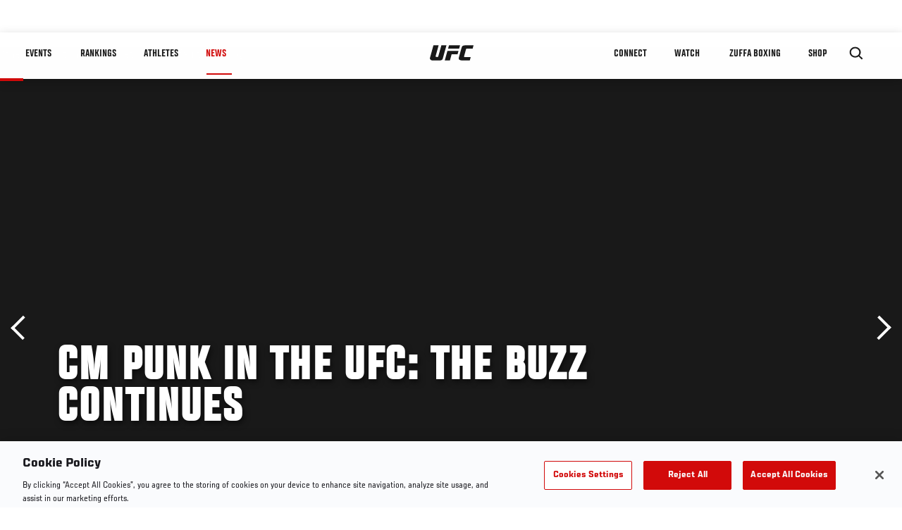

--- FILE ---
content_type: text/html; charset=utf-8
request_url: https://www.google.com/recaptcha/api2/aframe
body_size: 266
content:
<!DOCTYPE HTML><html><head><meta http-equiv="content-type" content="text/html; charset=UTF-8"></head><body><script nonce="QI-VaazNe2Ly4ovYjS1SaA">/** Anti-fraud and anti-abuse applications only. See google.com/recaptcha */ try{var clients={'sodar':'https://pagead2.googlesyndication.com/pagead/sodar?'};window.addEventListener("message",function(a){try{if(a.source===window.parent){var b=JSON.parse(a.data);var c=clients[b['id']];if(c){var d=document.createElement('img');d.src=c+b['params']+'&rc='+(localStorage.getItem("rc::a")?sessionStorage.getItem("rc::b"):"");window.document.body.appendChild(d);sessionStorage.setItem("rc::e",parseInt(sessionStorage.getItem("rc::e")||0)+1);localStorage.setItem("rc::h",'1769768289607');}}}catch(b){}});window.parent.postMessage("_grecaptcha_ready", "*");}catch(b){}</script></body></html>